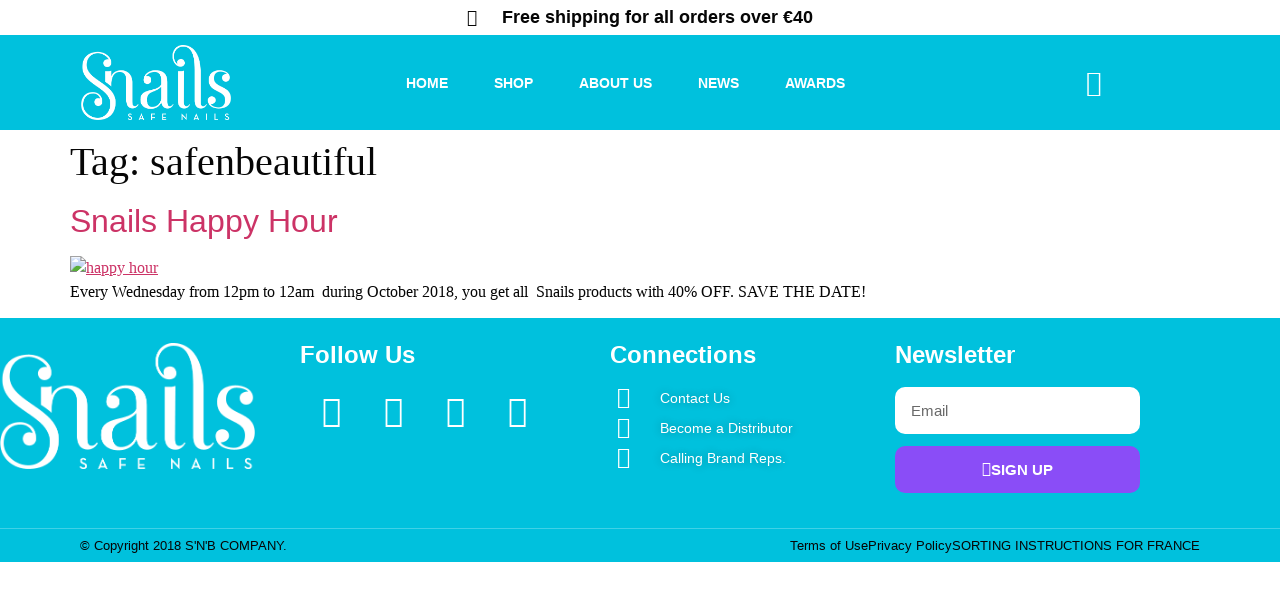

--- FILE ---
content_type: text/css
request_url: https://safe-nails.com/wp-content/uploads/elementor/css/post-203.css?ver=1768940749
body_size: 2301
content:
.elementor-203 .elementor-element.elementor-element-e91bd69{--display:flex;--flex-direction:column;--container-widget-width:calc( ( 1 - var( --container-widget-flex-grow ) ) * 100% );--container-widget-height:initial;--container-widget-flex-grow:0;--container-widget-align-self:initial;--flex-wrap-mobile:wrap;--align-items:center;--margin-top:0px;--margin-bottom:0px;--margin-left:0px;--margin-right:0px;--padding-top:4px;--padding-bottom:4px;--padding-left:4px;--padding-right:4px;}.elementor-widget-icon-list .elementor-icon-list-item:not(:last-child):after{border-color:var( --e-global-color-text );}.elementor-widget-icon-list .elementor-icon-list-icon i{color:var( --e-global-color-primary );}.elementor-widget-icon-list .elementor-icon-list-icon svg{fill:var( --e-global-color-primary );}.elementor-widget-icon-list .elementor-icon-list-item > .elementor-icon-list-text, .elementor-widget-icon-list .elementor-icon-list-item > a{font-family:var( --e-global-typography-text-font-family ), Sans-serif;font-weight:var( --e-global-typography-text-font-weight );}.elementor-widget-icon-list .elementor-icon-list-text{color:var( --e-global-color-secondary );}.elementor-203 .elementor-element.elementor-element-0b8f712 .elementor-icon-list-icon i{color:var( --e-global-color-text );transition:color 0.3s;}.elementor-203 .elementor-element.elementor-element-0b8f712 .elementor-icon-list-icon svg{fill:var( --e-global-color-text );transition:fill 0.3s;}.elementor-203 .elementor-element.elementor-element-0b8f712{--e-icon-list-icon-size:17px;--icon-vertical-align:center;--icon-vertical-offset:0px;}.elementor-203 .elementor-element.elementor-element-0b8f712 .elementor-icon-list-icon{padding-inline-end:8px;}.elementor-203 .elementor-element.elementor-element-0b8f712 .elementor-icon-list-item > .elementor-icon-list-text, .elementor-203 .elementor-element.elementor-element-0b8f712 .elementor-icon-list-item > a{font-family:"Average Sans", Sans-serif;font-size:18px;font-weight:600;}.elementor-203 .elementor-element.elementor-element-0b8f712 .elementor-icon-list-text{color:var( --e-global-color-text );transition:color 0.3s;}.elementor-203 .elementor-element.elementor-element-23821260 > .elementor-container > .elementor-column > .elementor-widget-wrap{align-content:center;align-items:center;}.elementor-203 .elementor-element.elementor-element-23821260:not(.elementor-motion-effects-element-type-background), .elementor-203 .elementor-element.elementor-element-23821260 > .elementor-motion-effects-container > .elementor-motion-effects-layer{background-color:var( --e-global-color-primary );}.elementor-203 .elementor-element.elementor-element-23821260 > .elementor-container{max-width:1250px;min-height:95px;}.elementor-203 .elementor-element.elementor-element-23821260:hover > .elementor-background-overlay{opacity:0.5;}.elementor-203 .elementor-element.elementor-element-23821260{border-style:none;box-shadow:0px 0px 24px 0px rgba(0, 0, 0, 0);transition:background 0.3s, border 0.3s, border-radius 0.3s, box-shadow 0.3s;z-index:1;}.elementor-203 .elementor-element.elementor-element-23821260 > .elementor-background-overlay{transition:background 0.3s, border-radius 0.3s, opacity 0.3s;}.elementor-widget-theme-site-logo .widget-image-caption{color:var( --e-global-color-text );font-family:var( --e-global-typography-text-font-family ), Sans-serif;font-weight:var( --e-global-typography-text-font-weight );}.elementor-203 .elementor-element.elementor-element-7a0ed282{text-align:center;}.elementor-203 .elementor-element.elementor-element-7a0ed282 img{width:150px;}.elementor-widget-nav-menu .elementor-nav-menu .elementor-item{font-family:var( --e-global-typography-primary-font-family ), Sans-serif;font-weight:var( --e-global-typography-primary-font-weight );}.elementor-widget-nav-menu .elementor-nav-menu--main .elementor-item{color:var( --e-global-color-text );fill:var( --e-global-color-text );}.elementor-widget-nav-menu .elementor-nav-menu--main .elementor-item:hover,
					.elementor-widget-nav-menu .elementor-nav-menu--main .elementor-item.elementor-item-active,
					.elementor-widget-nav-menu .elementor-nav-menu--main .elementor-item.highlighted,
					.elementor-widget-nav-menu .elementor-nav-menu--main .elementor-item:focus{color:var( --e-global-color-accent );fill:var( --e-global-color-accent );}.elementor-widget-nav-menu .elementor-nav-menu--main:not(.e--pointer-framed) .elementor-item:before,
					.elementor-widget-nav-menu .elementor-nav-menu--main:not(.e--pointer-framed) .elementor-item:after{background-color:var( --e-global-color-accent );}.elementor-widget-nav-menu .e--pointer-framed .elementor-item:before,
					.elementor-widget-nav-menu .e--pointer-framed .elementor-item:after{border-color:var( --e-global-color-accent );}.elementor-widget-nav-menu{--e-nav-menu-divider-color:var( --e-global-color-text );}.elementor-widget-nav-menu .elementor-nav-menu--dropdown .elementor-item, .elementor-widget-nav-menu .elementor-nav-menu--dropdown  .elementor-sub-item{font-family:var( --e-global-typography-accent-font-family ), Sans-serif;font-weight:var( --e-global-typography-accent-font-weight );}.elementor-203 .elementor-element.elementor-element-72620cf9{width:var( --container-widget-width, 100.281% );max-width:100.281%;--container-widget-width:100.281%;--container-widget-flex-grow:0;--e-nav-menu-horizontal-menu-item-margin:calc( 6px / 2 );--nav-menu-icon-size:30px;}.elementor-203 .elementor-element.elementor-element-72620cf9 .elementor-nav-menu .elementor-item{font-family:"Average Sans", Sans-serif;font-size:14px;font-weight:600;text-transform:uppercase;}.elementor-203 .elementor-element.elementor-element-72620cf9 .elementor-nav-menu--main .elementor-item{color:#FFFFFF;fill:#FFFFFF;padding-top:15px;padding-bottom:15px;}.elementor-203 .elementor-element.elementor-element-72620cf9 .elementor-nav-menu--main .elementor-item:hover,
					.elementor-203 .elementor-element.elementor-element-72620cf9 .elementor-nav-menu--main .elementor-item.elementor-item-active,
					.elementor-203 .elementor-element.elementor-element-72620cf9 .elementor-nav-menu--main .elementor-item.highlighted,
					.elementor-203 .elementor-element.elementor-element-72620cf9 .elementor-nav-menu--main .elementor-item:focus{color:var( --e-global-color-secondary );fill:var( --e-global-color-secondary );}.elementor-203 .elementor-element.elementor-element-72620cf9 .elementor-nav-menu--main:not(.e--pointer-framed) .elementor-item:before,
					.elementor-203 .elementor-element.elementor-element-72620cf9 .elementor-nav-menu--main:not(.e--pointer-framed) .elementor-item:after{background-color:var( --e-global-color-secondary );}.elementor-203 .elementor-element.elementor-element-72620cf9 .e--pointer-framed .elementor-item:before,
					.elementor-203 .elementor-element.elementor-element-72620cf9 .e--pointer-framed .elementor-item:after{border-color:var( --e-global-color-secondary );}.elementor-203 .elementor-element.elementor-element-72620cf9 .e--pointer-framed .elementor-item:before{border-width:3px;}.elementor-203 .elementor-element.elementor-element-72620cf9 .e--pointer-framed.e--animation-draw .elementor-item:before{border-width:0 0 3px 3px;}.elementor-203 .elementor-element.elementor-element-72620cf9 .e--pointer-framed.e--animation-draw .elementor-item:after{border-width:3px 3px 0 0;}.elementor-203 .elementor-element.elementor-element-72620cf9 .e--pointer-framed.e--animation-corners .elementor-item:before{border-width:3px 0 0 3px;}.elementor-203 .elementor-element.elementor-element-72620cf9 .e--pointer-framed.e--animation-corners .elementor-item:after{border-width:0 3px 3px 0;}.elementor-203 .elementor-element.elementor-element-72620cf9 .e--pointer-underline .elementor-item:after,
					 .elementor-203 .elementor-element.elementor-element-72620cf9 .e--pointer-overline .elementor-item:before,
					 .elementor-203 .elementor-element.elementor-element-72620cf9 .e--pointer-double-line .elementor-item:before,
					 .elementor-203 .elementor-element.elementor-element-72620cf9 .e--pointer-double-line .elementor-item:after{height:3px;}.elementor-203 .elementor-element.elementor-element-72620cf9 .elementor-nav-menu--main:not(.elementor-nav-menu--layout-horizontal) .elementor-nav-menu > li:not(:last-child){margin-bottom:6px;}.elementor-203 .elementor-element.elementor-element-72620cf9 .elementor-nav-menu--dropdown a, .elementor-203 .elementor-element.elementor-element-72620cf9 .elementor-menu-toggle{color:#000000;fill:#000000;}.elementor-203 .elementor-element.elementor-element-72620cf9 .elementor-nav-menu--dropdown{background-color:#f2f2f2;}.elementor-203 .elementor-element.elementor-element-72620cf9 .elementor-nav-menu--dropdown a:hover,
					.elementor-203 .elementor-element.elementor-element-72620cf9 .elementor-nav-menu--dropdown a:focus,
					.elementor-203 .elementor-element.elementor-element-72620cf9 .elementor-nav-menu--dropdown a.elementor-item-active,
					.elementor-203 .elementor-element.elementor-element-72620cf9 .elementor-nav-menu--dropdown a.highlighted{background-color:#ededed;}.elementor-203 .elementor-element.elementor-element-72620cf9 .elementor-nav-menu--dropdown .elementor-item, .elementor-203 .elementor-element.elementor-element-72620cf9 .elementor-nav-menu--dropdown  .elementor-sub-item{font-size:15px;}.elementor-203 .elementor-element.elementor-element-72620cf9 div.elementor-menu-toggle{color:#000000;}.elementor-203 .elementor-element.elementor-element-72620cf9 div.elementor-menu-toggle svg{fill:#000000;}.elementor-203 .elementor-element.elementor-element-72620cf9 .elementor-menu-toggle{background-color:rgba(0,0,0,0);border-width:0px;border-radius:0px;}.elementor-203 .elementor-element.elementor-element-72620cf9 div.elementor-menu-toggle:hover, .elementor-203 .elementor-element.elementor-element-72620cf9 div.elementor-menu-toggle:focus{color:#00ce1b;}.elementor-203 .elementor-element.elementor-element-72620cf9 div.elementor-menu-toggle:hover svg, .elementor-203 .elementor-element.elementor-element-72620cf9 div.elementor-menu-toggle:focus svg{fill:#00ce1b;}.elementor-203 .elementor-element.elementor-element-7d2d17ab.elementor-column > .elementor-widget-wrap{justify-content:center;}.elementor-widget-woocommerce-menu-cart .elementor-menu-cart__toggle .elementor-button{font-family:var( --e-global-typography-primary-font-family ), Sans-serif;font-weight:var( --e-global-typography-primary-font-weight );}.elementor-widget-woocommerce-menu-cart .elementor-menu-cart__product-name a{font-family:var( --e-global-typography-primary-font-family ), Sans-serif;font-weight:var( --e-global-typography-primary-font-weight );}.elementor-widget-woocommerce-menu-cart .elementor-menu-cart__product-price{font-family:var( --e-global-typography-primary-font-family ), Sans-serif;font-weight:var( --e-global-typography-primary-font-weight );}.elementor-widget-woocommerce-menu-cart .elementor-menu-cart__footer-buttons .elementor-button{font-family:var( --e-global-typography-primary-font-family ), Sans-serif;font-weight:var( --e-global-typography-primary-font-weight );}.elementor-widget-woocommerce-menu-cart .elementor-menu-cart__footer-buttons a.elementor-button--view-cart{font-family:var( --e-global-typography-primary-font-family ), Sans-serif;font-weight:var( --e-global-typography-primary-font-weight );}.elementor-widget-woocommerce-menu-cart .elementor-menu-cart__footer-buttons a.elementor-button--checkout{font-family:var( --e-global-typography-primary-font-family ), Sans-serif;font-weight:var( --e-global-typography-primary-font-weight );}.elementor-widget-woocommerce-menu-cart .woocommerce-mini-cart__empty-message{font-family:var( --e-global-typography-primary-font-family ), Sans-serif;font-weight:var( --e-global-typography-primary-font-weight );}.elementor-203 .elementor-element.elementor-element-381e5d1{width:var( --container-widget-width, 24.289% );max-width:24.289%;--container-widget-width:24.289%;--container-widget-flex-grow:0;--main-alignment:right;--divider-style:solid;--subtotal-divider-style:solid;--elementor-remove-from-cart-button:none;--remove-from-cart-button:block;--toggle-button-icon-color:#FFFFFF;--toggle-button-icon-hover-color:var( --e-global-color-secondary );--toggle-button-border-width:0px;--toggle-icon-size:26px;--cart-border-style:none;--remove-item-button-color:var( --e-global-color-text );--remove-item-button-hover-color:var( --e-global-color-primary );--menu-cart-subtotal-color:var( --e-global-color-text );--menu-cart-subtotal-text-align:center;--product-price-color:#060606;--cart-footer-layout:1fr 1fr;--products-max-height-sidecart:calc(100vh - 240px);--products-max-height-minicart:calc(100vh - 385px);--cart-footer-buttons-border-radius:30px;--view-cart-button-background-color:#00C1DD;--view-cart-button-hover-background-color:#00A5D8;--checkout-button-background-color:var( --e-global-color-primary );--checkout-button-hover-background-color:#00A5D8;--empty-message-color:var( --e-global-color-text );--empty-message-alignment:center;}.elementor-203 .elementor-element.elementor-element-381e5d1 > .elementor-widget-container{margin:0px 0px 0px 0px;}.elementor-203 .elementor-element.elementor-element-381e5d1 .elementor-menu-cart__subtotal{font-family:"Average Sans", Sans-serif;}.elementor-203 .elementor-element.elementor-element-381e5d1 .widget_shopping_cart_content{--subtotal-divider-left-width:0;--subtotal-divider-right-width:0;}.elementor-203 .elementor-element.elementor-element-381e5d1 .elementor-menu-cart__product-name a{font-family:"Average Sans", Sans-serif;font-weight:600;color:#00C1DD;}.elementor-203 .elementor-element.elementor-element-381e5d1 .elementor-menu-cart__product-price{font-family:"Average Sans", Sans-serif;font-weight:600;}.elementor-203 .elementor-element.elementor-element-381e5d1 .elementor-menu-cart__footer-buttons .elementor-button{font-family:"Average Sans", Sans-serif;font-weight:600;}.elementor-203 .elementor-element.elementor-element-381e5d1 .woocommerce-mini-cart__empty-message{font-family:"Average Sans", Sans-serif;font-weight:600;}.elementor-203 .elementor-element.elementor-element-b5135d9 > .elementor-container > .elementor-column > .elementor-widget-wrap{align-content:center;align-items:center;}.elementor-203 .elementor-element.elementor-element-b5135d9:not(.elementor-motion-effects-element-type-background), .elementor-203 .elementor-element.elementor-element-b5135d9 > .elementor-motion-effects-container > .elementor-motion-effects-layer{background-color:var( --e-global-color-primary );}.elementor-203 .elementor-element.elementor-element-b5135d9 > .elementor-container{max-width:1400px;}.elementor-203 .elementor-element.elementor-element-b5135d9{border-style:none;box-shadow:0px 0px 24px 0px rgba(0, 0, 0, 0);transition:background 0.3s, border 0.3s, border-radius 0.3s, box-shadow 0.3s;z-index:1;}.elementor-203 .elementor-element.elementor-element-b5135d9 > .elementor-background-overlay{transition:background 0.3s, border-radius 0.3s, opacity 0.3s;}.elementor-203 .elementor-element.elementor-element-c04ff49{text-align:center;}.elementor-203 .elementor-element.elementor-element-c04ff49 img{width:120px;}.elementor-203 .elementor-element.elementor-element-1927725.elementor-column > .elementor-widget-wrap{justify-content:center;}.elementor-203 .elementor-element.elementor-element-029db29{width:var( --container-widget-width, 24.289% );max-width:24.289%;--container-widget-width:24.289%;--container-widget-flex-grow:0;--divider-style:solid;--subtotal-divider-style:solid;--elementor-remove-from-cart-button:none;--remove-from-cart-button:block;--toggle-button-icon-color:#FFFFFF;--toggle-button-icon-hover-color:var( --e-global-color-secondary );--toggle-button-border-width:0px;--toggle-button-border-radius:0px;--toggle-icon-size:24px;--cart-border-style:none;--remove-item-button-color:var( --e-global-color-text );--remove-item-button-hover-color:var( --e-global-color-primary );--product-price-color:var( --e-global-color-text );--cart-footer-layout:1fr 1fr;--products-max-height-sidecart:calc(100vh - 240px);--products-max-height-minicart:calc(100vh - 385px);--cart-footer-buttons-border-radius:30px;--view-cart-button-text-color:var( --e-global-color-3371ee8 );--view-cart-button-background-color:var( --e-global-color-primary );--view-cart-button-hover-text-color:var( --e-global-color-3371ee8 );--view-cart-button-hover-background-color:#00A5D8;--checkout-button-text-color:var( --e-global-color-3371ee8 );--checkout-button-background-color:var( --e-global-color-primary );--checkout-button-hover-text-color:var( --e-global-color-3371ee8 );--checkout-button-hover-background-color:#00A5D8;--empty-message-color:var( --e-global-color-text );--empty-message-alignment:center;}.elementor-203 .elementor-element.elementor-element-029db29 > .elementor-widget-container{margin:0px 0px 0px 0px;}.elementor-203 .elementor-element.elementor-element-029db29 .elementor-menu-cart__subtotal{font-family:"Average Sans", Sans-serif;}.elementor-203 .elementor-element.elementor-element-029db29 .widget_shopping_cart_content{--subtotal-divider-left-width:0;--subtotal-divider-right-width:0;}.elementor-203 .elementor-element.elementor-element-029db29 .elementor-menu-cart__product-name a{font-family:"Average Sans", Sans-serif;font-weight:600;color:var( --e-global-color-primary );}.elementor-203 .elementor-element.elementor-element-029db29 .elementor-menu-cart__product-price{font-family:"Average Sans", Sans-serif;font-weight:600;}.elementor-203 .elementor-element.elementor-element-029db29 .elementor-menu-cart__product-price .product-quantity{color:var( --e-global-color-text );font-family:"Average Sans", Sans-serif;}.elementor-203 .elementor-element.elementor-element-029db29 .elementor-menu-cart__footer-buttons a.elementor-button--view-cart{font-family:"Average Sans", Sans-serif;font-weight:600;}.elementor-203 .elementor-element.elementor-element-029db29 .elementor-menu-cart__footer-buttons a.elementor-button--checkout{font-family:"Average Sans", Sans-serif;font-weight:600;}.elementor-203 .elementor-element.elementor-element-029db29 .woocommerce-mini-cart__empty-message{font-family:"Average Sans", Sans-serif;font-weight:600;}.elementor-203 .elementor-element.elementor-element-5296dfe{width:var( --container-widget-width, 100.281% );max-width:100.281%;--container-widget-width:100.281%;--container-widget-flex-grow:0;--e-nav-menu-horizontal-menu-item-margin:calc( 6px / 2 );--nav-menu-icon-size:30px;}.elementor-203 .elementor-element.elementor-element-5296dfe .elementor-menu-toggle{margin-left:auto;background-color:rgba(0,0,0,0);border-width:0px;border-radius:0px;}.elementor-203 .elementor-element.elementor-element-5296dfe .elementor-nav-menu .elementor-item{font-family:"Average Sans", Sans-serif;font-size:14px;font-weight:600;text-transform:uppercase;}.elementor-203 .elementor-element.elementor-element-5296dfe .elementor-nav-menu--main .elementor-item{color:#FFFFFF;fill:#FFFFFF;padding-top:36px;padding-bottom:36px;}.elementor-203 .elementor-element.elementor-element-5296dfe .e--pointer-framed .elementor-item:before{border-width:3px;}.elementor-203 .elementor-element.elementor-element-5296dfe .e--pointer-framed.e--animation-draw .elementor-item:before{border-width:0 0 3px 3px;}.elementor-203 .elementor-element.elementor-element-5296dfe .e--pointer-framed.e--animation-draw .elementor-item:after{border-width:3px 3px 0 0;}.elementor-203 .elementor-element.elementor-element-5296dfe .e--pointer-framed.e--animation-corners .elementor-item:before{border-width:3px 0 0 3px;}.elementor-203 .elementor-element.elementor-element-5296dfe .e--pointer-framed.e--animation-corners .elementor-item:after{border-width:0 3px 3px 0;}.elementor-203 .elementor-element.elementor-element-5296dfe .e--pointer-underline .elementor-item:after,
					 .elementor-203 .elementor-element.elementor-element-5296dfe .e--pointer-overline .elementor-item:before,
					 .elementor-203 .elementor-element.elementor-element-5296dfe .e--pointer-double-line .elementor-item:before,
					 .elementor-203 .elementor-element.elementor-element-5296dfe .e--pointer-double-line .elementor-item:after{height:3px;}.elementor-203 .elementor-element.elementor-element-5296dfe .elementor-nav-menu--main:not(.elementor-nav-menu--layout-horizontal) .elementor-nav-menu > li:not(:last-child){margin-bottom:6px;}.elementor-203 .elementor-element.elementor-element-5296dfe .elementor-nav-menu--dropdown a, .elementor-203 .elementor-element.elementor-element-5296dfe .elementor-menu-toggle{color:#FFFFFF;fill:#FFFFFF;}.elementor-203 .elementor-element.elementor-element-5296dfe .elementor-nav-menu--dropdown{background-color:#009DB4;}.elementor-203 .elementor-element.elementor-element-5296dfe .elementor-nav-menu--dropdown a:hover,
					.elementor-203 .elementor-element.elementor-element-5296dfe .elementor-nav-menu--dropdown a:focus,
					.elementor-203 .elementor-element.elementor-element-5296dfe .elementor-nav-menu--dropdown a.elementor-item-active,
					.elementor-203 .elementor-element.elementor-element-5296dfe .elementor-nav-menu--dropdown a.highlighted,
					.elementor-203 .elementor-element.elementor-element-5296dfe .elementor-menu-toggle:hover,
					.elementor-203 .elementor-element.elementor-element-5296dfe .elementor-menu-toggle:focus{color:#FFFFFF;}.elementor-203 .elementor-element.elementor-element-5296dfe .elementor-nav-menu--dropdown a:hover,
					.elementor-203 .elementor-element.elementor-element-5296dfe .elementor-nav-menu--dropdown a:focus,
					.elementor-203 .elementor-element.elementor-element-5296dfe .elementor-nav-menu--dropdown a.elementor-item-active,
					.elementor-203 .elementor-element.elementor-element-5296dfe .elementor-nav-menu--dropdown a.highlighted{background-color:#00C1DD9E;}.elementor-203 .elementor-element.elementor-element-5296dfe .elementor-nav-menu--dropdown .elementor-item, .elementor-203 .elementor-element.elementor-element-5296dfe .elementor-nav-menu--dropdown  .elementor-sub-item{font-size:15px;}.elementor-203 .elementor-element.elementor-element-5296dfe div.elementor-menu-toggle{color:#FFFFFF;}.elementor-203 .elementor-element.elementor-element-5296dfe div.elementor-menu-toggle svg{fill:#FFFFFF;}.elementor-203 .elementor-element.elementor-element-5296dfe div.elementor-menu-toggle:hover, .elementor-203 .elementor-element.elementor-element-5296dfe div.elementor-menu-toggle:focus{color:var( --e-global-color-secondary );}.elementor-203 .elementor-element.elementor-element-5296dfe div.elementor-menu-toggle:hover svg, .elementor-203 .elementor-element.elementor-element-5296dfe div.elementor-menu-toggle:focus svg{fill:var( --e-global-color-secondary );}.elementor-theme-builder-content-area{height:400px;}.elementor-location-header:before, .elementor-location-footer:before{content:"";display:table;clear:both;}@media(max-width:1024px){.elementor-203 .elementor-element.elementor-element-23821260 > .elementor-container{min-height:0px;}.elementor-203 .elementor-element.elementor-element-23821260{padding:20px 20px 20px 20px;}.elementor-203 .elementor-element.elementor-element-72620cf9{width:var( --container-widget-width, 589px );max-width:589px;--container-widget-width:589px;--container-widget-flex-grow:0;--e-nav-menu-horizontal-menu-item-margin:calc( 0px / 2 );}.elementor-203 .elementor-element.elementor-element-72620cf9 .elementor-nav-menu .elementor-item{font-size:13px;}.elementor-203 .elementor-element.elementor-element-72620cf9 .elementor-nav-menu--main .elementor-item{padding-left:14px;padding-right:14px;}.elementor-203 .elementor-element.elementor-element-72620cf9 .elementor-nav-menu--main:not(.elementor-nav-menu--layout-horizontal) .elementor-nav-menu > li:not(:last-child){margin-bottom:0px;}.elementor-203 .elementor-element.elementor-element-381e5d1{width:var( --container-widget-width, 57px );max-width:57px;--container-widget-width:57px;--container-widget-flex-grow:0;}.elementor-203 .elementor-element.elementor-element-381e5d1 > .elementor-widget-container{padding:0px 0px 0px 0px;}.elementor-203 .elementor-element.elementor-element-b5135d9{padding:20px 20px 20px 20px;}.elementor-203 .elementor-element.elementor-element-029db29 > .elementor-widget-container{padding:0px 0px 0px 0px;}.elementor-203 .elementor-element.elementor-element-029db29{--container-widget-width:58px;--container-widget-flex-grow:0;width:var( --container-widget-width, 58px );max-width:58px;}.elementor-203 .elementor-element.elementor-element-5296dfe{width:var( --container-widget-width, 448px );max-width:448px;--container-widget-width:448px;--container-widget-flex-grow:0;--e-nav-menu-horizontal-menu-item-margin:calc( 0px / 2 );}.elementor-203 .elementor-element.elementor-element-5296dfe .elementor-nav-menu .elementor-item{font-size:13px;}.elementor-203 .elementor-element.elementor-element-5296dfe .elementor-nav-menu--main .elementor-item{padding-left:14px;padding-right:14px;}.elementor-203 .elementor-element.elementor-element-5296dfe .elementor-nav-menu--main:not(.elementor-nav-menu--layout-horizontal) .elementor-nav-menu > li:not(:last-child){margin-bottom:0px;}}@media(max-width:767px){.elementor-203 .elementor-element.elementor-element-23821260{padding:20px 20px 20px 20px;}.elementor-203 .elementor-element.elementor-element-285a3ddf{width:50%;}.elementor-203 .elementor-element.elementor-element-285a3ddf > .elementor-element-populated{margin:0px 0px 0px 0px;--e-column-margin-right:0px;--e-column-margin-left:0px;}.elementor-203 .elementor-element.elementor-element-7a0ed282{text-align:start;}.elementor-203 .elementor-element.elementor-element-7a0ed282 img{width:70px;}.elementor-203 .elementor-element.elementor-element-4f8c823{width:50%;}.elementor-203 .elementor-element.elementor-element-4f8c823 > .elementor-element-populated{margin:0px 0px 0px 0px;--e-column-margin-right:0px;--e-column-margin-left:0px;}.elementor-203 .elementor-element.elementor-element-72620cf9{width:var( --container-widget-width, 220.5px );max-width:220.5px;--container-widget-width:220.5px;--container-widget-flex-grow:0;}.elementor-203 .elementor-element.elementor-element-72620cf9 .elementor-nav-menu--dropdown a{padding-top:12px;padding-bottom:12px;}.elementor-203 .elementor-element.elementor-element-72620cf9 .elementor-nav-menu--main > .elementor-nav-menu > li > .elementor-nav-menu--dropdown, .elementor-203 .elementor-element.elementor-element-72620cf9 .elementor-nav-menu__container.elementor-nav-menu--dropdown{margin-top:20px !important;}.elementor-203 .elementor-element.elementor-element-7d2d17ab{width:50%;}.elementor-203 .elementor-element.elementor-element-b5135d9{padding:20px 20px 20px 20px;}.elementor-203 .elementor-element.elementor-element-3d6e0b2{width:64%;}.elementor-203 .elementor-element.elementor-element-3d6e0b2 > .elementor-element-populated{margin:0px 0px 0px 0px;--e-column-margin-right:0px;--e-column-margin-left:0px;}.elementor-203 .elementor-element.elementor-element-c04ff49{width:var( --container-widget-width, 124.188px );max-width:124.188px;--container-widget-width:124.188px;--container-widget-flex-grow:0;text-align:start;}.elementor-203 .elementor-element.elementor-element-c04ff49 img{width:80px;}.elementor-203 .elementor-element.elementor-element-1927725{width:18%;}.elementor-203 .elementor-element.elementor-element-029db29{width:var( --container-widget-width, 61px );max-width:61px;--container-widget-width:61px;--container-widget-flex-grow:0;--main-alignment:center;}.elementor-203 .elementor-element.elementor-element-6273bb3{width:18%;}.elementor-203 .elementor-element.elementor-element-6273bb3 > .elementor-element-populated{margin:0px 0px 0px 0px;--e-column-margin-right:0px;--e-column-margin-left:0px;}.elementor-203 .elementor-element.elementor-element-5296dfe{width:var( --container-widget-width, 58.594px );max-width:58.594px;--container-widget-width:58.594px;--container-widget-flex-grow:0;}.elementor-203 .elementor-element.elementor-element-5296dfe .elementor-nav-menu--dropdown a{padding-top:12px;padding-bottom:12px;}.elementor-203 .elementor-element.elementor-element-5296dfe .elementor-nav-menu--main > .elementor-nav-menu > li > .elementor-nav-menu--dropdown, .elementor-203 .elementor-element.elementor-element-5296dfe .elementor-nav-menu__container.elementor-nav-menu--dropdown{margin-top:20px !important;}}@media(min-width:768px){.elementor-203 .elementor-element.elementor-element-285a3ddf{width:25%;}.elementor-203 .elementor-element.elementor-element-4f8c823{width:50%;}.elementor-203 .elementor-element.elementor-element-7d2d17ab{width:24.31%;}.elementor-203 .elementor-element.elementor-element-3d6e0b2{width:20%;}.elementor-203 .elementor-element.elementor-element-1927725{width:24.979%;}.elementor-203 .elementor-element.elementor-element-6273bb3{width:54.331%;}}@media(max-width:1024px) and (min-width:768px){.elementor-203 .elementor-element.elementor-element-285a3ddf{width:20%;}.elementor-203 .elementor-element.elementor-element-4f8c823{width:65%;}.elementor-203 .elementor-element.elementor-element-7d2d17ab{width:15%;}.elementor-203 .elementor-element.elementor-element-3d6e0b2{width:20%;}.elementor-203 .elementor-element.elementor-element-1927725{width:14%;}.elementor-203 .elementor-element.elementor-element-6273bb3{width:65%;}}

--- FILE ---
content_type: text/css
request_url: https://safe-nails.com/wp-content/uploads/elementor/css/post-218.css?ver=1768940749
body_size: 2323
content:
.elementor-218 .elementor-element.elementor-element-1b1e4db6:not(.elementor-motion-effects-element-type-background), .elementor-218 .elementor-element.elementor-element-1b1e4db6 > .elementor-motion-effects-container > .elementor-motion-effects-layer{background-color:var( --e-global-color-primary );}.elementor-218 .elementor-element.elementor-element-1b1e4db6{border-style:none;transition:background 0.3s, border 0.3s, border-radius 0.3s, box-shadow 0.3s;margin-top:0px;margin-bottom:0px;padding:25px 0px 35px 0px;}.elementor-218 .elementor-element.elementor-element-1b1e4db6 > .elementor-background-overlay{transition:background 0.3s, border-radius 0.3s, opacity 0.3s;}.elementor-218 .elementor-element.elementor-element-552b785f > .elementor-element-populated{padding:0px 030px 0px 0px;}.elementor-widget-theme-site-logo .widget-image-caption{color:var( --e-global-color-text );font-family:var( --e-global-typography-text-font-family ), Sans-serif;font-weight:var( --e-global-typography-text-font-weight );}.elementor-218 .elementor-element.elementor-element-2a6448e3{width:var( --container-widget-width, 111.258% );max-width:111.258%;--container-widget-width:111.258%;--container-widget-flex-grow:0;}.elementor-218 .elementor-element.elementor-element-2f3c71af > .elementor-widget-wrap > .elementor-widget:not(.elementor-widget__width-auto):not(.elementor-widget__width-initial):not(:last-child):not(.elementor-absolute){margin-block-end:18px;}.elementor-218 .elementor-element.elementor-element-2f3c71af > .elementor-element-populated{margin:0px 0px 0px 0px;--e-column-margin-right:0px;--e-column-margin-left:0px;padding:0px 0px 0px 15px;}.elementor-widget-heading .elementor-heading-title{font-family:var( --e-global-typography-primary-font-family ), Sans-serif;font-weight:var( --e-global-typography-primary-font-weight );color:var( --e-global-color-primary );}.elementor-218 .elementor-element.elementor-element-168b82ef{text-align:start;}.elementor-218 .elementor-element.elementor-element-168b82ef .elementor-heading-title{font-family:"Average Sans", Sans-serif;font-size:24px;font-weight:600;color:#FFFFFF;}.elementor-widget-icon-list .elementor-icon-list-item:not(:last-child):after{border-color:var( --e-global-color-text );}.elementor-widget-icon-list .elementor-icon-list-icon i{color:var( --e-global-color-primary );}.elementor-widget-icon-list .elementor-icon-list-icon svg{fill:var( --e-global-color-primary );}.elementor-widget-icon-list .elementor-icon-list-item > .elementor-icon-list-text, .elementor-widget-icon-list .elementor-icon-list-item > a{font-family:var( --e-global-typography-text-font-family ), Sans-serif;font-weight:var( --e-global-typography-text-font-weight );}.elementor-widget-icon-list .elementor-icon-list-text{color:var( --e-global-color-secondary );}.elementor-218 .elementor-element.elementor-element-2ebc561e > .elementor-widget-container{margin:0px 0px 0px 0px;padding:10px 0px 0px 0px;}.elementor-218 .elementor-element.elementor-element-2ebc561e .elementor-icon-list-items:not(.elementor-inline-items) .elementor-icon-list-item:not(:last-child){padding-block-end:calc(5px/2);}.elementor-218 .elementor-element.elementor-element-2ebc561e .elementor-icon-list-items:not(.elementor-inline-items) .elementor-icon-list-item:not(:first-child){margin-block-start:calc(5px/2);}.elementor-218 .elementor-element.elementor-element-2ebc561e .elementor-icon-list-items.elementor-inline-items .elementor-icon-list-item{margin-inline:calc(5px/2);}.elementor-218 .elementor-element.elementor-element-2ebc561e .elementor-icon-list-items.elementor-inline-items{margin-inline:calc(-5px/2);}.elementor-218 .elementor-element.elementor-element-2ebc561e .elementor-icon-list-items.elementor-inline-items .elementor-icon-list-item:after{inset-inline-end:calc(-5px/2);}.elementor-218 .elementor-element.elementor-element-2ebc561e .elementor-icon-list-icon i{color:#FFFFFF;transition:color 0.3s;}.elementor-218 .elementor-element.elementor-element-2ebc561e .elementor-icon-list-icon svg{fill:#FFFFFF;transition:fill 0.3s;}.elementor-218 .elementor-element.elementor-element-2ebc561e{--e-icon-list-icon-size:32px;--e-icon-list-icon-align:center;--e-icon-list-icon-margin:0 calc(var(--e-icon-list-icon-size, 1em) * 0.125);--icon-vertical-offset:0px;}.elementor-218 .elementor-element.elementor-element-2ebc561e .elementor-icon-list-icon{padding-inline-end:17px;}.elementor-218 .elementor-element.elementor-element-2ebc561e .elementor-icon-list-item > .elementor-icon-list-text, .elementor-218 .elementor-element.elementor-element-2ebc561e .elementor-icon-list-item > a{font-size:14px;font-weight:300;}.elementor-218 .elementor-element.elementor-element-2ebc561e .elementor-icon-list-text{text-shadow:0px 0px 10px rgba(0,0,0,0.3);color:var( --e-global-color-text );transition:color 0.3s;}.elementor-218 .elementor-element.elementor-element-59c243c6 > .elementor-element-populated{padding:0px 0px 0px 40px;}.elementor-218 .elementor-element.elementor-element-1a24257f .elementor-heading-title{font-family:"Average Sans", Sans-serif;font-size:24px;font-weight:600;color:#FFFFFF;}.elementor-218 .elementor-element.elementor-element-642e4ed > .elementor-widget-container{margin:0px 0px 0px 0px;padding:0px 0px 0px 0px;}.elementor-218 .elementor-element.elementor-element-642e4ed .elementor-icon-list-items:not(.elementor-inline-items) .elementor-icon-list-item:not(:last-child){padding-block-end:calc(8px/2);}.elementor-218 .elementor-element.elementor-element-642e4ed .elementor-icon-list-items:not(.elementor-inline-items) .elementor-icon-list-item:not(:first-child){margin-block-start:calc(8px/2);}.elementor-218 .elementor-element.elementor-element-642e4ed .elementor-icon-list-items.elementor-inline-items .elementor-icon-list-item{margin-inline:calc(8px/2);}.elementor-218 .elementor-element.elementor-element-642e4ed .elementor-icon-list-items.elementor-inline-items{margin-inline:calc(-8px/2);}.elementor-218 .elementor-element.elementor-element-642e4ed .elementor-icon-list-items.elementor-inline-items .elementor-icon-list-item:after{inset-inline-end:calc(-8px/2);}.elementor-218 .elementor-element.elementor-element-642e4ed .elementor-icon-list-icon i{color:#FFFFFF;transition:color 0.3s;}.elementor-218 .elementor-element.elementor-element-642e4ed .elementor-icon-list-icon svg{fill:#FFFFFF;transition:fill 0.3s;}.elementor-218 .elementor-element.elementor-element-642e4ed{--e-icon-list-icon-size:22px;--e-icon-list-icon-align:center;--e-icon-list-icon-margin:0 calc(var(--e-icon-list-icon-size, 1em) * 0.125);--icon-vertical-offset:0px;}.elementor-218 .elementor-element.elementor-element-642e4ed .elementor-icon-list-icon{padding-inline-end:17px;}.elementor-218 .elementor-element.elementor-element-642e4ed .elementor-icon-list-item > .elementor-icon-list-text, .elementor-218 .elementor-element.elementor-element-642e4ed .elementor-icon-list-item > a{font-size:14px;font-weight:400;}.elementor-218 .elementor-element.elementor-element-642e4ed .elementor-icon-list-text{text-shadow:0px 0px 10px rgba(0,0,0,0.3);color:#FFFFFF;transition:color 0.3s;}.elementor-218 .elementor-element.elementor-element-05787cb > .elementor-element-populated{padding:0px 0px 0px 40px;}.elementor-218 .elementor-element.elementor-element-c78215e .elementor-heading-title{font-family:"Average Sans", Sans-serif;font-size:24px;font-weight:600;color:#FFFFFF;}.elementor-widget-form .elementor-field-group > label, .elementor-widget-form .elementor-field-subgroup label{color:var( --e-global-color-text );}.elementor-widget-form .elementor-field-group > label{font-family:var( --e-global-typography-text-font-family ), Sans-serif;font-weight:var( --e-global-typography-text-font-weight );}.elementor-widget-form .elementor-field-type-html{color:var( --e-global-color-text );font-family:var( --e-global-typography-text-font-family ), Sans-serif;font-weight:var( --e-global-typography-text-font-weight );}.elementor-widget-form .elementor-field-group .elementor-field{color:var( --e-global-color-text );}.elementor-widget-form .elementor-field-group .elementor-field, .elementor-widget-form .elementor-field-subgroup label{font-family:var( --e-global-typography-text-font-family ), Sans-serif;font-weight:var( --e-global-typography-text-font-weight );}.elementor-widget-form .elementor-button{font-family:var( --e-global-typography-accent-font-family ), Sans-serif;font-weight:var( --e-global-typography-accent-font-weight );}.elementor-widget-form .e-form__buttons__wrapper__button-next{background-color:var( --e-global-color-accent );}.elementor-widget-form .elementor-button[type="submit"]{background-color:var( --e-global-color-accent );}.elementor-widget-form .e-form__buttons__wrapper__button-previous{background-color:var( --e-global-color-accent );}.elementor-widget-form .elementor-message{font-family:var( --e-global-typography-text-font-family ), Sans-serif;font-weight:var( --e-global-typography-text-font-weight );}.elementor-widget-form .e-form__indicators__indicator, .elementor-widget-form .e-form__indicators__indicator__label{font-family:var( --e-global-typography-accent-font-family ), Sans-serif;font-weight:var( --e-global-typography-accent-font-weight );}.elementor-widget-form{--e-form-steps-indicator-inactive-primary-color:var( --e-global-color-text );--e-form-steps-indicator-active-primary-color:var( --e-global-color-accent );--e-form-steps-indicator-completed-primary-color:var( --e-global-color-accent );--e-form-steps-indicator-progress-color:var( --e-global-color-accent );--e-form-steps-indicator-progress-background-color:var( --e-global-color-text );--e-form-steps-indicator-progress-meter-color:var( --e-global-color-text );}.elementor-widget-form .e-form__indicators__indicator__progress__meter{font-family:var( --e-global-typography-accent-font-family ), Sans-serif;font-weight:var( --e-global-typography-accent-font-weight );}.elementor-218 .elementor-element.elementor-element-4fb15bed .elementor-button-content-wrapper{flex-direction:row;}.elementor-218 .elementor-element.elementor-element-4fb15bed .elementor-field-group{margin-bottom:12px;}.elementor-218 .elementor-element.elementor-element-4fb15bed .elementor-field-group.recaptcha_v3-bottomleft, .elementor-218 .elementor-element.elementor-element-4fb15bed .elementor-field-group.recaptcha_v3-bottomright{margin-bottom:0;}.elementor-218 .elementor-element.elementor-element-4fb15bed .elementor-form-fields-wrapper{margin-bottom:-12px;}body.rtl .elementor-218 .elementor-element.elementor-element-4fb15bed .elementor-labels-inline .elementor-field-group > label{padding-left:0px;}body:not(.rtl) .elementor-218 .elementor-element.elementor-element-4fb15bed .elementor-labels-inline .elementor-field-group > label{padding-right:0px;}body .elementor-218 .elementor-element.elementor-element-4fb15bed .elementor-labels-above .elementor-field-group > label{padding-bottom:0px;}.elementor-218 .elementor-element.elementor-element-4fb15bed .elementor-field-group > label{font-size:15px;font-weight:600;}.elementor-218 .elementor-element.elementor-element-4fb15bed .elementor-field-type-html{padding-bottom:0px;}.elementor-218 .elementor-element.elementor-element-4fb15bed .elementor-field-group .elementor-field, .elementor-218 .elementor-element.elementor-element-4fb15bed .elementor-field-subgroup label{font-size:15px;font-weight:400;}.elementor-218 .elementor-element.elementor-element-4fb15bed .elementor-field-group .elementor-field:not(.elementor-select-wrapper){background-color:#ffffff;border-width:0px 0px 0px 0px;border-radius:10px 10px 10px 10px;}.elementor-218 .elementor-element.elementor-element-4fb15bed .elementor-field-group .elementor-select-wrapper select{background-color:#ffffff;border-width:0px 0px 0px 0px;border-radius:10px 10px 10px 10px;}.elementor-218 .elementor-element.elementor-element-4fb15bed .elementor-button{font-size:15px;font-weight:600;text-transform:uppercase;border-radius:10px 10px 10px 10px;}.elementor-218 .elementor-element.elementor-element-4fb15bed .e-form__buttons__wrapper__button-next{background-color:var( --e-global-color-secondary );color:#ffffff;}.elementor-218 .elementor-element.elementor-element-4fb15bed .elementor-button[type="submit"]{background-color:var( --e-global-color-secondary );color:#ffffff;}.elementor-218 .elementor-element.elementor-element-4fb15bed .elementor-button[type="submit"] svg *{fill:#ffffff;}.elementor-218 .elementor-element.elementor-element-4fb15bed .e-form__buttons__wrapper__button-previous{background-color:var( --e-global-color-secondary );color:#ffffff;}.elementor-218 .elementor-element.elementor-element-4fb15bed .e-form__buttons__wrapper__button-next:hover{background-color:#7E3CF5;color:#ffffff;}.elementor-218 .elementor-element.elementor-element-4fb15bed .elementor-button[type="submit"]:hover{background-color:#7E3CF5;color:#ffffff;}.elementor-218 .elementor-element.elementor-element-4fb15bed .elementor-button[type="submit"]:hover svg *{fill:#ffffff;}.elementor-218 .elementor-element.elementor-element-4fb15bed .e-form__buttons__wrapper__button-previous:hover{color:#ffffff;}.elementor-218 .elementor-element.elementor-element-4fb15bed{--e-form-steps-indicators-spacing:20px;--e-form-steps-indicator-padding:30px;--e-form-steps-indicator-inactive-secondary-color:#ffffff;--e-form-steps-indicator-active-secondary-color:#ffffff;--e-form-steps-indicator-completed-secondary-color:#ffffff;--e-form-steps-divider-width:1px;--e-form-steps-divider-gap:10px;}.elementor-218 .elementor-element.elementor-element-3006784:not(.elementor-motion-effects-element-type-background), .elementor-218 .elementor-element.elementor-element-3006784 > .elementor-motion-effects-container > .elementor-motion-effects-layer{background-color:var( --e-global-color-primary );}.elementor-218 .elementor-element.elementor-element-3006784{border-style:none;transition:background 0.3s, border 0.3s, border-radius 0.3s, box-shadow 0.3s;padding:25px 0px 0px 0px;}.elementor-218 .elementor-element.elementor-element-3006784 > .elementor-background-overlay{transition:background 0.3s, border-radius 0.3s, opacity 0.3s;}.elementor-widget-image .widget-image-caption{color:var( --e-global-color-text );font-family:var( --e-global-typography-text-font-family ), Sans-serif;font-weight:var( --e-global-typography-text-font-weight );}.elementor-218 .elementor-element.elementor-element-6128446{text-align:start;}.elementor-218 .elementor-element.elementor-element-6128446 .elementor-heading-title{font-family:"Average Sans", Sans-serif;font-size:24px;font-weight:600;color:#FFFFFF;}.elementor-218 .elementor-element.elementor-element-58b300d > .elementor-widget-container{margin:0px 0px 0px 0px;padding:10px 0px 0px 0px;}.elementor-218 .elementor-element.elementor-element-58b300d .elementor-icon-list-items:not(.elementor-inline-items) .elementor-icon-list-item:not(:last-child){padding-block-end:calc(5px/2);}.elementor-218 .elementor-element.elementor-element-58b300d .elementor-icon-list-items:not(.elementor-inline-items) .elementor-icon-list-item:not(:first-child){margin-block-start:calc(5px/2);}.elementor-218 .elementor-element.elementor-element-58b300d .elementor-icon-list-items.elementor-inline-items .elementor-icon-list-item{margin-inline:calc(5px/2);}.elementor-218 .elementor-element.elementor-element-58b300d .elementor-icon-list-items.elementor-inline-items{margin-inline:calc(-5px/2);}.elementor-218 .elementor-element.elementor-element-58b300d .elementor-icon-list-items.elementor-inline-items .elementor-icon-list-item:after{inset-inline-end:calc(-5px/2);}.elementor-218 .elementor-element.elementor-element-58b300d .elementor-icon-list-icon i{color:#FFFFFF;transition:color 0.3s;}.elementor-218 .elementor-element.elementor-element-58b300d .elementor-icon-list-icon svg{fill:#FFFFFF;transition:fill 0.3s;}.elementor-218 .elementor-element.elementor-element-58b300d{--e-icon-list-icon-size:32px;--e-icon-list-icon-align:center;--e-icon-list-icon-margin:0 calc(var(--e-icon-list-icon-size, 1em) * 0.125);--icon-vertical-offset:0px;}.elementor-218 .elementor-element.elementor-element-58b300d .elementor-icon-list-item > .elementor-icon-list-text, .elementor-218 .elementor-element.elementor-element-58b300d .elementor-icon-list-item > a{font-size:14px;font-weight:300;}.elementor-218 .elementor-element.elementor-element-58b300d .elementor-icon-list-text{text-shadow:0px 0px 10px rgba(0,0,0,0.3);color:var( --e-global-color-text );transition:color 0.3s;}.elementor-218 .elementor-element.elementor-element-b9f8f4c > .elementor-widget-container{margin:0px 0px 0px 0px;padding:10px 0px 0px 0px;}.elementor-218 .elementor-element.elementor-element-b9f8f4c .elementor-icon-list-items:not(.elementor-inline-items) .elementor-icon-list-item:not(:last-child){padding-block-end:calc(5px/2);}.elementor-218 .elementor-element.elementor-element-b9f8f4c .elementor-icon-list-items:not(.elementor-inline-items) .elementor-icon-list-item:not(:first-child){margin-block-start:calc(5px/2);}.elementor-218 .elementor-element.elementor-element-b9f8f4c .elementor-icon-list-items.elementor-inline-items .elementor-icon-list-item{margin-inline:calc(5px/2);}.elementor-218 .elementor-element.elementor-element-b9f8f4c .elementor-icon-list-items.elementor-inline-items{margin-inline:calc(-5px/2);}.elementor-218 .elementor-element.elementor-element-b9f8f4c .elementor-icon-list-items.elementor-inline-items .elementor-icon-list-item:after{inset-inline-end:calc(-5px/2);}.elementor-218 .elementor-element.elementor-element-b9f8f4c .elementor-icon-list-icon i{color:#FFFFFF;transition:color 0.3s;}.elementor-218 .elementor-element.elementor-element-b9f8f4c .elementor-icon-list-icon svg{fill:#FFFFFF;transition:fill 0.3s;}.elementor-218 .elementor-element.elementor-element-b9f8f4c{--e-icon-list-icon-size:32px;--e-icon-list-icon-align:center;--e-icon-list-icon-margin:0 calc(var(--e-icon-list-icon-size, 1em) * 0.125);--icon-vertical-offset:0px;}.elementor-218 .elementor-element.elementor-element-b9f8f4c .elementor-icon-list-item > .elementor-icon-list-text, .elementor-218 .elementor-element.elementor-element-b9f8f4c .elementor-icon-list-item > a{font-size:14px;font-weight:300;}.elementor-218 .elementor-element.elementor-element-b9f8f4c .elementor-icon-list-text{text-shadow:0px 0px 10px rgba(0,0,0,0.3);color:var( --e-global-color-text );transition:color 0.3s;}.elementor-218 .elementor-element.elementor-element-63cfc57 .elementor-heading-title{font-family:"Average Sans", Sans-serif;font-size:24px;font-weight:600;color:#FFFFFF;}.elementor-218 .elementor-element.elementor-element-fc3e58c > .elementor-widget-container{margin:0px 0px 0px 0px;padding:0px 0px 0px 0px;}.elementor-218 .elementor-element.elementor-element-fc3e58c .elementor-icon-list-items:not(.elementor-inline-items) .elementor-icon-list-item:not(:last-child){padding-block-end:calc(8px/2);}.elementor-218 .elementor-element.elementor-element-fc3e58c .elementor-icon-list-items:not(.elementor-inline-items) .elementor-icon-list-item:not(:first-child){margin-block-start:calc(8px/2);}.elementor-218 .elementor-element.elementor-element-fc3e58c .elementor-icon-list-items.elementor-inline-items .elementor-icon-list-item{margin-inline:calc(8px/2);}.elementor-218 .elementor-element.elementor-element-fc3e58c .elementor-icon-list-items.elementor-inline-items{margin-inline:calc(-8px/2);}.elementor-218 .elementor-element.elementor-element-fc3e58c .elementor-icon-list-items.elementor-inline-items .elementor-icon-list-item:after{inset-inline-end:calc(-8px/2);}.elementor-218 .elementor-element.elementor-element-fc3e58c .elementor-icon-list-icon i{color:#FFFFFF;transition:color 0.3s;}.elementor-218 .elementor-element.elementor-element-fc3e58c .elementor-icon-list-icon svg{fill:#FFFFFF;transition:fill 0.3s;}.elementor-218 .elementor-element.elementor-element-fc3e58c{--e-icon-list-icon-size:22px;--e-icon-list-icon-align:center;--e-icon-list-icon-margin:0 calc(var(--e-icon-list-icon-size, 1em) * 0.125);--icon-vertical-offset:0px;}.elementor-218 .elementor-element.elementor-element-fc3e58c .elementor-icon-list-icon{padding-inline-end:17px;}.elementor-218 .elementor-element.elementor-element-fc3e58c .elementor-icon-list-item > .elementor-icon-list-text, .elementor-218 .elementor-element.elementor-element-fc3e58c .elementor-icon-list-item > a{font-size:14px;font-weight:400;}.elementor-218 .elementor-element.elementor-element-fc3e58c .elementor-icon-list-text{text-shadow:0px 0px 10px rgba(0,0,0,0.3);color:#FFFFFF;transition:color 0.3s;}.elementor-218 .elementor-element.elementor-element-71fa001 .elementor-heading-title{font-family:"Average Sans", Sans-serif;font-size:24px;font-weight:600;color:#FFFFFF;}.elementor-218 .elementor-element.elementor-element-84ae6f0 .elementor-button-content-wrapper{flex-direction:row;}.elementor-218 .elementor-element.elementor-element-84ae6f0 .elementor-field-group{margin-bottom:12px;}.elementor-218 .elementor-element.elementor-element-84ae6f0 .elementor-field-group.recaptcha_v3-bottomleft, .elementor-218 .elementor-element.elementor-element-84ae6f0 .elementor-field-group.recaptcha_v3-bottomright{margin-bottom:0;}.elementor-218 .elementor-element.elementor-element-84ae6f0 .elementor-form-fields-wrapper{margin-bottom:-12px;}body.rtl .elementor-218 .elementor-element.elementor-element-84ae6f0 .elementor-labels-inline .elementor-field-group > label{padding-left:0px;}body:not(.rtl) .elementor-218 .elementor-element.elementor-element-84ae6f0 .elementor-labels-inline .elementor-field-group > label{padding-right:0px;}body .elementor-218 .elementor-element.elementor-element-84ae6f0 .elementor-labels-above .elementor-field-group > label{padding-bottom:0px;}.elementor-218 .elementor-element.elementor-element-84ae6f0 .elementor-field-group > label{font-size:15px;font-weight:600;}.elementor-218 .elementor-element.elementor-element-84ae6f0 .elementor-field-type-html{padding-bottom:0px;}.elementor-218 .elementor-element.elementor-element-84ae6f0 .elementor-field-group .elementor-field, .elementor-218 .elementor-element.elementor-element-84ae6f0 .elementor-field-subgroup label{font-size:15px;font-weight:400;}.elementor-218 .elementor-element.elementor-element-84ae6f0 .elementor-field-group .elementor-field:not(.elementor-select-wrapper){background-color:#ffffff;border-width:0px 0px 0px 0px;border-radius:10px 10px 10px 10px;}.elementor-218 .elementor-element.elementor-element-84ae6f0 .elementor-field-group .elementor-select-wrapper select{background-color:#ffffff;border-width:0px 0px 0px 0px;border-radius:10px 10px 10px 10px;}.elementor-218 .elementor-element.elementor-element-84ae6f0 .elementor-button{font-size:15px;font-weight:600;text-transform:uppercase;border-radius:10px 10px 10px 10px;}.elementor-218 .elementor-element.elementor-element-84ae6f0 .e-form__buttons__wrapper__button-next{background-color:var( --e-global-color-secondary );color:#ffffff;}.elementor-218 .elementor-element.elementor-element-84ae6f0 .elementor-button[type="submit"]{background-color:var( --e-global-color-secondary );color:#ffffff;}.elementor-218 .elementor-element.elementor-element-84ae6f0 .elementor-button[type="submit"] svg *{fill:#ffffff;}.elementor-218 .elementor-element.elementor-element-84ae6f0 .e-form__buttons__wrapper__button-previous{background-color:var( --e-global-color-secondary );color:#ffffff;}.elementor-218 .elementor-element.elementor-element-84ae6f0 .e-form__buttons__wrapper__button-next:hover{background-color:#7E3CF5;color:#ffffff;}.elementor-218 .elementor-element.elementor-element-84ae6f0 .elementor-button[type="submit"]:hover{background-color:#7E3CF5;color:#ffffff;}.elementor-218 .elementor-element.elementor-element-84ae6f0 .elementor-button[type="submit"]:hover svg *{fill:#ffffff;}.elementor-218 .elementor-element.elementor-element-84ae6f0 .e-form__buttons__wrapper__button-previous:hover{color:#ffffff;}.elementor-218 .elementor-element.elementor-element-84ae6f0{--e-form-steps-indicators-spacing:20px;--e-form-steps-indicator-padding:30px;--e-form-steps-indicator-inactive-secondary-color:#ffffff;--e-form-steps-indicator-active-secondary-color:#ffffff;--e-form-steps-indicator-completed-secondary-color:#ffffff;--e-form-steps-divider-width:1px;--e-form-steps-divider-gap:10px;}.elementor-widget-divider{--divider-color:var( --e-global-color-secondary );}.elementor-widget-divider .elementor-divider__text{color:var( --e-global-color-secondary );font-family:var( --e-global-typography-secondary-font-family ), Sans-serif;font-weight:var( --e-global-typography-secondary-font-weight );}.elementor-widget-divider.elementor-view-stacked .elementor-icon{background-color:var( --e-global-color-secondary );}.elementor-widget-divider.elementor-view-framed .elementor-icon, .elementor-widget-divider.elementor-view-default .elementor-icon{color:var( --e-global-color-secondary );border-color:var( --e-global-color-secondary );}.elementor-widget-divider.elementor-view-framed .elementor-icon, .elementor-widget-divider.elementor-view-default .elementor-icon svg{fill:var( --e-global-color-secondary );}.elementor-218 .elementor-element.elementor-element-de2bb10{--divider-border-style:solid;--divider-color:#FFFFFF40;--divider-border-width:1px;}.elementor-218 .elementor-element.elementor-element-de2bb10 .elementor-divider-separator{width:100%;}.elementor-218 .elementor-element.elementor-element-de2bb10 .elementor-divider{padding-block-start:15px;padding-block-end:15px;}.elementor-218 .elementor-element.elementor-element-4d909d0{--display:flex;--flex-direction:row;--container-widget-width:initial;--container-widget-height:100%;--container-widget-flex-grow:1;--container-widget-align-self:stretch;--flex-wrap-mobile:wrap;border-style:solid;--border-style:solid;border-width:1px 0px 0px 0px;--border-top-width:1px;--border-right-width:0px;--border-bottom-width:0px;--border-left-width:0px;border-color:#FFFFFF40;--border-color:#FFFFFF40;--margin-top:0px;--margin-bottom:0px;--margin-left:0px;--margin-right:0px;--padding-top:0px;--padding-bottom:0px;--padding-left:0px;--padding-right:0px;}.elementor-218 .elementor-element.elementor-element-4d909d0:not(.elementor-motion-effects-element-type-background), .elementor-218 .elementor-element.elementor-element-4d909d0 > .elementor-motion-effects-container > .elementor-motion-effects-layer{background-color:var( --e-global-color-primary );}.elementor-218 .elementor-element.elementor-element-877c28a{--display:flex;--min-height:0px;--flex-direction:row;--container-widget-width:initial;--container-widget-height:100%;--container-widget-flex-grow:1;--container-widget-align-self:stretch;--flex-wrap-mobile:wrap;}.elementor-218 .elementor-element.elementor-element-b4cfd74{text-align:start;}.elementor-218 .elementor-element.elementor-element-b4cfd74 .elementor-heading-title{font-size:13px;font-weight:300;color:var( --e-global-color-text );}.elementor-218 .elementor-element.elementor-element-30e8fa2{--display:flex;--flex-direction:row;--container-widget-width:initial;--container-widget-height:100%;--container-widget-flex-grow:1;--container-widget-align-self:stretch;--flex-wrap-mobile:wrap;--justify-content:flex-end;}.elementor-218 .elementor-element.elementor-element-51b4ad8{text-align:end;}.elementor-218 .elementor-element.elementor-element-51b4ad8 .elementor-heading-title{font-size:13px;font-weight:300;color:var( --e-global-color-text );}.elementor-218 .elementor-element.elementor-element-e9a2d02{text-align:end;}.elementor-218 .elementor-element.elementor-element-e9a2d02 .elementor-heading-title{font-size:13px;font-weight:300;color:var( --e-global-color-text );}.elementor-218 .elementor-element.elementor-element-fb07a7f{text-align:end;}.elementor-218 .elementor-element.elementor-element-fb07a7f .elementor-heading-title{font-size:13px;font-weight:300;color:var( --e-global-color-text );}.elementor-theme-builder-content-area{height:400px;}.elementor-location-header:before, .elementor-location-footer:before{content:"";display:table;clear:both;}@media(max-width:1024px){.elementor-218 .elementor-element.elementor-element-1b1e4db6{padding:30px 10px 0px 10px;}.elementor-218 .elementor-element.elementor-element-2ebc561e .elementor-icon-list-item > .elementor-icon-list-text, .elementor-218 .elementor-element.elementor-element-2ebc561e .elementor-icon-list-item > a{font-size:13px;}.elementor-218 .elementor-element.elementor-element-642e4ed .elementor-icon-list-item > .elementor-icon-list-text, .elementor-218 .elementor-element.elementor-element-642e4ed .elementor-icon-list-item > a{font-size:13px;}.elementor-218 .elementor-element.elementor-element-3006784{padding:30px 10px 30px 10px;}.elementor-218 .elementor-element.elementor-element-58b300d .elementor-icon-list-item > .elementor-icon-list-text, .elementor-218 .elementor-element.elementor-element-58b300d .elementor-icon-list-item > a{font-size:13px;}.elementor-218 .elementor-element.elementor-element-b9f8f4c .elementor-icon-list-item > .elementor-icon-list-text, .elementor-218 .elementor-element.elementor-element-b9f8f4c .elementor-icon-list-item > a{font-size:13px;}.elementor-218 .elementor-element.elementor-element-fc3e58c .elementor-icon-list-item > .elementor-icon-list-text, .elementor-218 .elementor-element.elementor-element-fc3e58c .elementor-icon-list-item > a{font-size:13px;}.elementor-218 .elementor-element.elementor-element-4d909d0{--gap:0px 0px;--row-gap:0px;--column-gap:0px;}.elementor-218 .elementor-element.elementor-element-877c28a{--gap:10px 10px;--row-gap:10px;--column-gap:10px;}.elementor-218 .elementor-element.elementor-element-b4cfd74 .elementor-heading-title{font-size:14px;}.elementor-218 .elementor-element.elementor-element-30e8fa2{--gap:10px 10px;--row-gap:10px;--column-gap:10px;}.elementor-218 .elementor-element.elementor-element-51b4ad8{text-align:end;}.elementor-218 .elementor-element.elementor-element-51b4ad8 .elementor-heading-title{font-size:14px;}.elementor-218 .elementor-element.elementor-element-e9a2d02{text-align:end;}.elementor-218 .elementor-element.elementor-element-e9a2d02 .elementor-heading-title{font-size:14px;}.elementor-218 .elementor-element.elementor-element-fb07a7f{text-align:end;}.elementor-218 .elementor-element.elementor-element-fb07a7f .elementor-heading-title{font-size:14px;}}@media(max-width:767px){.elementor-218 .elementor-element.elementor-element-1b1e4db6{padding:20px 20px 20px 20px;}.elementor-218 .elementor-element.elementor-element-23771aad > .elementor-element-populated{padding:0px 0px 0px 0px;}.elementor-218 .elementor-element.elementor-element-552b785f{width:100%;}.elementor-218 .elementor-element.elementor-element-552b785f > .elementor-element-populated{padding:0px 0px 0px 0px;}.elementor-218 .elementor-element.elementor-element-2a6448e3{width:var( --container-widget-width, 334px );max-width:334px;--container-widget-width:334px;--container-widget-flex-grow:0;text-align:center;}.elementor-218 .elementor-element.elementor-element-2a6448e3 img{width:110px;}.elementor-218 .elementor-element.elementor-element-2f3c71af{width:50%;}.elementor-218 .elementor-element.elementor-element-2f3c71af > .elementor-element-populated{margin:20px 20px 20px 20px;--e-column-margin-right:20px;--e-column-margin-left:20px;padding:0px 0px 0px 0px;}.elementor-218 .elementor-element.elementor-element-2ebc561e{--icon-vertical-offset:-6px;}.elementor-218 .elementor-element.elementor-element-59c243c6{width:50%;}.elementor-218 .elementor-element.elementor-element-59c243c6 > .elementor-element-populated{margin:20px 20px 20px 20px;--e-column-margin-right:20px;--e-column-margin-left:20px;padding:0px 0px 0px 0px;}.elementor-218 .elementor-element.elementor-element-05787cb{width:50%;}.elementor-218 .elementor-element.elementor-element-05787cb > .elementor-element-populated{margin:20px 20px 20px 20px;--e-column-margin-right:20px;--e-column-margin-left:20px;padding:0px 0px 0px 0px;}.elementor-218 .elementor-element.elementor-element-3006784{padding:10px 20px 0px 20px;}.elementor-218 .elementor-element.elementor-element-f4f3ae8 img{width:65%;}.elementor-218 .elementor-element.elementor-element-8c359e3{width:50%;}.elementor-218 .elementor-element.elementor-element-6128446{text-align:center;}.elementor-218 .elementor-element.elementor-element-58b300d > .elementor-widget-container{padding:0px 0px 0px 0px;}.elementor-218 .elementor-element.elementor-element-b9f8f4c > .elementor-widget-container{padding:0px 0px 0px 0px;}.elementor-218 .elementor-element.elementor-element-5d38011{width:50%;}.elementor-218 .elementor-element.elementor-element-63cfc57{text-align:center;}.elementor-218 .elementor-element.elementor-element-71fa001{text-align:center;}.elementor-218 .elementor-element.elementor-element-84ae6f0 > .elementor-widget-container{padding:0px 0px 0px 0px;}.elementor-218 .elementor-element.elementor-element-de2bb10 .elementor-divider{padding-block-start:2px;padding-block-end:2px;}.elementor-218 .elementor-element.elementor-element-4d909d0{border-width:0px 0px 0px 0px;--border-top-width:0px;--border-right-width:0px;--border-bottom-width:0px;--border-left-width:0px;--padding-top:0px;--padding-bottom:20px;--padding-left:0px;--padding-right:0px;}.elementor-218 .elementor-element.elementor-element-877c28a{--justify-content:center;}.elementor-218 .elementor-element.elementor-element-b4cfd74{width:var( --container-widget-width, 385px );max-width:385px;--container-widget-width:385px;--container-widget-flex-grow:0;text-align:center;}.elementor-218 .elementor-element.elementor-element-b4cfd74 .elementor-heading-title{line-height:18px;}.elementor-218 .elementor-element.elementor-element-30e8fa2{--justify-content:center;}.elementor-218 .elementor-element.elementor-element-51b4ad8{text-align:center;}.elementor-218 .elementor-element.elementor-element-51b4ad8 .elementor-heading-title{line-height:18px;}.elementor-218 .elementor-element.elementor-element-e9a2d02{text-align:center;}.elementor-218 .elementor-element.elementor-element-e9a2d02 .elementor-heading-title{line-height:18px;}.elementor-218 .elementor-element.elementor-element-fb07a7f{text-align:center;}.elementor-218 .elementor-element.elementor-element-fb07a7f .elementor-heading-title{line-height:18px;}}